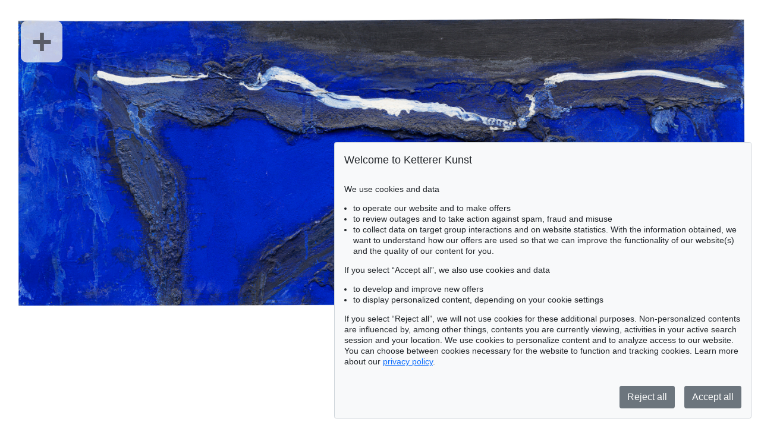

--- FILE ---
content_type: text/html; charset=UTF-8
request_url: https://www.kettererkunst.com/image-max.php?obnr=124000126&anummer=550&ebene=0&ext=0
body_size: 1089
content:
<!DOCTYPE html >
<html>
<head>	
	<meta content='text/html; charset=UTF-8' http-equiv='content-type' />
	<meta name='viewport' content='width=device-width, initial-scale=1'>
	<title>Ketterer Kunst image details</title>
	<style type='text/css'>
		@import url(/cct/src/cookie-consent.css);
	</style>
	<script src='/cct/src/cookie-consent.js'></script>
	<script>
		const cookieConsent = new CookieConsent({
			lang: 'en', // the language, in which the dialog is shown
			contentUrl: '/cct/ccc',
			privacyPolicyUrl: '".$dsp."'
		})
	</script>
	<script>
		if (cookieConsent.trackingAllowed()) {	// Google Analytics code and/or other tracking code
			var _paq = window._paq = window._paq || [];
			_paq.push(['trackPageView']);
			_paq.push(['enableLinkTracking']);
			(function() {
				var u=\"//kettererkunst.com/mmt/\";
				_paq.push(['setTrackerUrl', u+'matomo.php']);
				_paq.push(['setSiteId', '1']);
				var d=document, g=d.createElement('script'), s=d.getElementsByTagName('script')[0];
				g.async=true; g.src=u+'matomo.js'; s.parentNode.insertBefore(g,s);
				})();
			}
	</script>
	<style type='text/css'>
		@import url(/css/kk4.css);
		html, body
			{
			height:99%; text-align:left;
			}
		@media screen 
			{
			.a1 {
				position:absolute; left:35px; top:35px; width:70px;  height:70px;  -moz-border-radius:10px 10px; -webkit-border-radius:10px 10px; border-radius:10px 10px;
				 background:rgba(240,240,240,0.8);
				text-align:center;  vertical-align:middle;
				color:rgba(20,20,20,0.6);
				}
			.a2 {
				position:absolute; left:20px; top:33px; width:30px;  height:8px;
				 background:rgba(20,20,20,0.6);
				}
			}
		@media print 
			{
			.a1, .a2 { display:none; }
			}
		@media (max-width:969px) 
			{
			a { display:none; }
			}
	</style>
</head>
<body>

	<a href='/image-max.php?obnr=124000126&anummer=550&ebene=0&ext=0&imgmax=1' style='text-decoration:none;'>
		<div class='a1' style='font-size:60px;'><b>+</b>  </div>
	</a>
	<img src='/still/kunst/max/550/124000126.jpg' alt='550 - 124000126' style='z-index:-1;  max-width:98%; max-height:98%; margin-left:1%; margin-top:1%;  ' />
	</body>
</html>

--- FILE ---
content_type: text/css
request_url: https://www.kettererkunst.com/cct/src/cookie-consent.css
body_size: 912
content:
#cookieConsentModal {
	text-align: left;
}

.cookie-consent-modal {
  padding-top: 0;
  position: fixed;
  width: auto;
  height: auto;
  max-height: 99%;
  z-index: 1000;
  font-family: sans-serif; }
/*  .cookie-consent-modal .modal-content-wrap {
    position: fixed;
    bottom: 0;
    margin: 1rem; }	*/
  .cookie-consent-modal .modal-content-wrap {
    position: fixed;
    bottom: 0;
    margin: 1rem;
	max-height: 90%;
	overflow: auto;
    border: 1px solid #ced4da;
	border-radius: 0.2rem;
	}

    .cookie-consent-modal .modal-content-wrap.right {
      right: 0; }
    .cookie-consent-modal .modal-content-wrap.left {
      left: 0; }
    .cookie-consent-modal .modal-content-wrap .modal-content {
      /*border: 1px solid #ced4da;*/
      background-color: #f8f9fa;
      color: #212529;
      box-shadow: 0 1rem 2rem rgba(0, 0, 0, 0.4);
      padding: 0;
      max-width: 700px;
      /*border-radius: 0.2rem;*/ }
      .cookie-consent-modal .modal-content-wrap .modal-content .modal-header {
        padding: 1rem;
        border-bottom: #ced4da; }
        .cookie-consent-modal .modal-content-wrap .modal-content .modal-header h3 {
          margin: 0;
          font-size: 130%;
          font-weight: 500;
          position: relative;
          top: 0.2rem; }
      .cookie-consent-modal .modal-content-wrap .modal-content .modal-body {
        padding: 1rem 1rem;
        line-height: 1.3; }
        .cookie-consent-modal .modal-content-wrap .modal-content .modal-body a {
          color: #0d6efd; }
          .cookie-consent-modal .modal-content-wrap .modal-content .modal-body a:hover {
            color: #0257d5; }
      .cookie-consent-modal .modal-content-wrap .modal-content .modal-footer {
        padding: 1rem 0.5rem 0.5rem 0.5rem; }
        .cookie-consent-modal .modal-content-wrap .modal-content .modal-footer .buttons {
          display: flex;
          justify-content: flex-end;
          flex-wrap: wrap; }
          .cookie-consent-modal .modal-content-wrap .modal-content .modal-footer .buttons .btn {
            padding: 0.375rem 0.75rem;
            border: 1px solid #212529;
            border-radius: 0.2rem;
            margin-left: 0.5rem;
            margin-right: 0.5rem;
            margin-bottom: 0.5rem;
            font-size: 1rem;
            line-height: 1.5; }
/*            .cookie-consent-modal .modal-content-wrap .modal-content .modal-footer .buttons .btn.btn-primary {
              background-color: #0d6efd;
              color: #fff;
              border-color: #0d6efd; }
              .cookie-consent-modal .modal-content-wrap .modal-content .modal-footer .buttons .btn.btn-primary:hover {
                background-color: #0257d5;
                border-color: #0257d5; }
            .cookie-consent-modal .modal-content-wrap .modal-content .modal-footer .buttons .btn.btn-secondary {
              background-color: #6c757d;
              color: #fff;
              border-color: #6c757d; }
              .cookie-consent-modal .modal-content-wrap .modal-content .modal-footer .buttons .btn.btn-secondary:hover {
                background-color: #545b62;
                border-color: #545b62; }	*/
            .cookie-consent-modal .modal-content-wrap .modal-content .modal-footer .buttons .btn.btn-secondary,
			.cookie-consent-modal .modal-content-wrap .modal-content .modal-footer .buttons .btn.btn-primary {
              background-color: #6c757d;
              color: #fff;
              border-color: #6c757d; }
              .cookie-consent-modal .modal-content-wrap .modal-content .modal-footer .buttons .btn.btn-secondary:hover, 
			  .cookie-consent-modal .modal-content-wrap .modal-content .modal-footer .buttons .btn.btn-primary:hover {
                background-color: #545b62;
                border-color: #545b62; }

  @media screen and (max-width: 620px) {
    .cookie-consent-modal .btn {
      width: 100%; } }
  .cookie-consent-modal.block-access {
    position: fixed;
    background-color: rgba(0, 0, 0, 0.5);
    padding-top: 20vh;
    left: 0;
    top: 0;
    width: 100%;
    height: 100%;
    overflow: auto; }
    @media screen and (max-width: 620px) {
      .cookie-consent-modal.block-access {
        padding-top: 0; } }
    .cookie-consent-modal.block-access .modal-content-wrap {
      position: relative;
      margin: 2.5% auto;
      bottom: auto;
      width: 95%; }
      .cookie-consent-modal.block-access .modal-content-wrap .modal-content {
        border: none;
        margin: 0 auto; }

/*# sourceMappingURL=cookie-consent.css.map */

--- FILE ---
content_type: text/css
request_url: https://www.kettererkunst.com/css/kk4.css
body_size: 4355
content:

	body {
		text-align:center;
		background:#ffffff;
		font-family: arial, helvetica, sans-serif;
		font-size:14px;
		padding:0px;
		margin:auto;
		}
		
	#main {	/* HAUPT-DIV */
		width:100%;
		max-width:1920px;
		/*min-width:960px;*/
		min-width:320px;
		margin:auto;
		text-align:left;
		background:#ffffff;
		color:#000000;
		padding-bottom:10px;
		}
	
	#kopf {	/* LOGO + NAVI + Merkz./Ware./Login/Suche */
		width:96%; margin:auto;
		padding:0px;
		background:#ffffff;
		border:none;
		}
		
	#koerper {	
		width:96%; margin:auto;
		padding:0px;
		background:#ffffff;
		border:none;
		margin-top:15px;
		line-height:19px;
		overflow:hidden;
		}

	#hauptnavigation {	/* NAVI+Fahnen*/
		width:100%;
		height:20px;
		float:left;
		font-size:15px;
		padding:0px; 
		/*margin-top:-10px;*/
		margin-top:15px;
		}	
	#hauptnavigation img { /*Fahnen*/
		height:15px; 
		border:0px; 
		margin-left:18px;
		}
		
	#hauptbild {
		width:100%;
		/*height:290px;*/
		height:400px !important;
		/*line-height:400px;*/ /* MUSS =height !! --> positionieren Texte  */
		float:left;
		margin-bottom:20px;
		background-repeat:no-repeat;
		background-position:center;
		overflow:hidden;
		z-index:1;
		}
		
	#linkespaltegross, .linkespaltegross {
		float:left;
		/*width:70%;
		min-width:580px;*/
		width:64%;
		padding-left:15px;
		line-height:19px;
		margin-top:20px;
		}
	#rechtespalteklein, .rechtespalteklein {
		float:right;
		/*width:25%;
		min-width:245px;*/
		width:27%;
		min-width:290px;
		line-height:19px;
		margin-top:20px;
		}
		/*** Blocks in rechte Spalte: ***/
.spalte_rechts{
	display:block; padding-bottom:28px; border-bottom:1px solid lightgrey;
	}	
.spalte_rechts_rueck {
	display:inline-block; width:90%; margin-left:10%;
	}
.zeile_datum_ort {		
	font-size:90%;
	margin-top:30px;
	}
.zeile_bez	{
	font-size:167%; color:#A6000A;
	margin-top:10px; margin-bottom:15px;
	line-height:28px;
	}
.zeile_text2 {		
	font-size:105%;
	margin-bottom:15px;
	}
/*** sammelgebiet ***/		
.sammelgebiet_box {
	width:225px; height:405px; text-align:left; float:left;
	}
.sammelgebiet_text {
	width:200px; height:125px;  margin:auto;
	}	
.sammelgebiet_box_img { height:200px; text-align:center; margin-top:15px; margin-bottom:15px;  }		
	
	#einzigespalte {
		width:100%;
		margin:auto;
		}
		

	#kuebiolex {	/*Kiste für Biografie/Künstler/Lexikon */
		width:85%; 
		float:left;
		margin-top:20px; 
		padding-left:15px; 
		padding-right:15px; 
		/*padding-top:15px;*/
		padding-top:10px;
		border:1px solid lightgrey; 
		box-shadow: 5px 5px 3px darkgrey;
		}
	#kuebiolex > img {
		border:none; margin:none; float:right; display:inline-block;
		}
/*	#kuebiolex p {
		margin-top:0px; display:inline-block;
		}
*/
	#boxshadow {/*Bildschaten Details */
	    position: relative;
	    -moz-box-shadow: 3px 3px 10px rgba(0, 0, 0, .5);
	    -webkit-box-shadow: 3px 3px 10px rgba(0, 0, 0, .5);
	    box-shadow: 3px 3px 10px rgba(0, 0, 0, .5);
	    padding: 0px;
	    background: white;
		}
	.titel {
		/*color:#A6000A; 
		font-size:18px;
		font-weight:bold;*/
		color:#000000; font-size:194%;
		}
	.wich { /*wichtige Info*/
		/*padding-bottom:10px; 
		margin-bottom:10px; 
		border-bottom:1px solid lightgrey;*/
		margin-top:20px; 
		margin-bottom:0;
		padding-bottom: 20px; 
		border-bottom: 0.6mm solid lightgrey;
		line-height: 110%;
		}
	.abstand_margin_top { margin-top:25px; 	}	
	.wich_border_red{
		margin-top:0px; 
		margin-bottom:0;
		padding-bottom: 10px; 
		border-bottom: 0.1mm solid #A6000A;
		}	
	.notborder{
		border:none;
		}	
	.nwich {	/*nicht wichtige Info*/
		padding-bottom:5px; 
		margin-bottom:5px; 
		}
	
	.info { /*Liste WeitereInformationen-art */
		max-width:100%; 
		float:left;
		margin-bottom:20px;
		}
	.info .titel, 
	.info .wich, 
	.info .nwich  {
		width:90%; 
		min-width:230px; 
		float:left;
		}

	.kiste1 {
		min-width:244px;
		max-width:276px;
		font-size:15px;
		float:left;
		margin-top:20px;
		margin-bottom:10px; 
		padding-top:10px;
		padding-bottom:10px;
		border:1px solid lightgrey; 
		box-shadow: 5px 5px 3px darkgrey;
		}

	.kasten1 {
		width:240px;
		font-size:15px;
		float:left;
		margin-left:5%;
		margin-top:28px;
		margin-bottom:25px; 
		padding-top:10px;
		padding-bottom:10px;
		border:1px solid lightgrey; 
		box-shadow: 5px 5px 3px darkgrey;
		}
	.kasten1 img { max-width:100%; }

	.ktk {	/*Kontakt-Seite*/
		float:left;
		width:48%;
		min-width:470px; 
		padding-top:20px; 
		border-top:1px solid lightgrey;
		margin-top:-20px; 
		margin-bottom:20px;
		margin-right:2%;
		}
	div.ktk > span { display:block; margin-bottom:10px; }

	.bild { /* Detailansicht => größes Bild */
		max-height:735px; 
		/*max-width:478px;*/ 
		max-width:100%;
		border:none; 
		margin:auto; 
		/*margin-top:35px;*/ 
		vertical-align:top; 
		}
		
	.padding_left { padding-left:3%; }	
	.titel_monat_anzeige {float:left; width:33%; padding-top:35px; text-align:center; font-variant:small-caps; color:#A6000A; font-size:194%;	}	/* Kalender */
	
	.schwarzhover a:link {	font-style:normal; font-weight:normal; font-variant:normal; text-decoration:none; color:#000000;	}
	.schwarzhover a:visited {	font-style:normal; font-weight:normal; font-variant:normal; text-decoration:none; color:#000000;	}
	.schwarzhover a:hover {	font-style:normal; font-weight:normal; font-variant:normal; text-decoration:underline; color:#000000;	}
	.schwarzhover a:active {	font-style:normal; font-weight:normal; font-variant:normal; text-decoration:none; color:#000000;	}
	.schwarzhover a:focus {	font-style:normal; font-weight:normal; font-variant:normal; text-decoration:underline; color:#000000;	}
	.schwarzhover a:hover > div {text-decoration:underline;}

	.schwarzhoverrot a:link {	font-style:normal; font-weight:normal; font-variant:normal; text-decoration:none; color:#000000;	}
	.schwarzhoverrot a:visited {	font-style:normal; font-weight:normal; font-variant:normal; text-decoration:none; color:#000000;	}
	.schwarzhoverrot a:hover {	font-style:normal; font-weight:normal; font-variant:normal; text-decoration:underline; color:#A6000A;	}
	.schwarzhoverrot a:active {	font-style:normal; font-weight:normal; font-variant:normal; text-decoration:none; color:#000000;	}
	.schwarzhoverrot a:focus {	font-style:normal; font-weight:normal; font-variant:normal; text-decoration:underline; color:#A6000A;	}
	.schwarzhoverrot a:hover > div {text-decoration:underline;}

	.row_aktuelles_text_a>a:link,
	.row_aktuelles_text_a>a:visited ,
	.row_aktuelles_text_a>a:focus {
	font-size:104%; font-variant:small-caps; text-decoration:none; color:#000000;
	}
	.row_aktuelles_text_a>a:hover,
	.row_aktuelles_text_a>a:active {
	font-size:104%; font-variant:small-caps; text-decoration:underline; color:#000000;
	}
	
	.rechtespalte_a>a:link,
	.rechtespalte_a>a:visited ,
	.rechtespalte_a>a:focus {
	font-size:104%; font-variant:small-caps; text-decoration:none; color:#000000;
	}	
	.rechtespalte_a>a:hover,
	.rechtespalte_a>a:active {
	font-size:104%; font-variant:small-caps; text-decoration:underline; color:#000000;
	}

	
	#kopf a:link, a:visited, a:active  {	color:grey;	}	
	
	input { background-color:#ffffff; }
    .buttonlink
        {
        color:#000000;
		border:none;
		font-weight:bold;
        }
    .buttonlink:hover, .buttonlink:focus 
        {
        background-color:#ffffff;
		font-weight:bold;
		text-decoration:underline;
        }
	.buttonlinknichtfett
        {
        color:#000000;
		border:none;
		font-size:15px;
        }
    .buttonlinknichtfett:hover, .buttonlinknichtfett:focus 
        {
        background-color:#ffffff;
		text-decoration:underline;
        }	
		
		
		
/********************************************************/
/*****************	HAUPTMENÜ********************/
	.menu {width:730px;}
	.menu, .menu ul {padding:0; margin:0; list-style:none;}

	.menu ul.sub {position:absolute; left:-9999px; top:35px; background:#000; background:rgba(0,0,0,0.7); padding:0 0 0 10px; z-index:-1; border-top:1px solid #999;}
	.menu ul.sub1 {width:250px;}
	.menu ul.sub2 {width:300px;}
	.menu ul.sub3 {width:450px;}

	.menu li.top-li {float:left; position:relative; z-index:50;}
	.menu li.top-li a.top-a {display:block; float:left; text-decoration:none; margin-right:50px;}
	.menu li.top-li:last-child a.top-a {margin-right:0;}

	.menu li.top-li a.top-a:hover {font-weight:bold;}
	.menu li.top-li:hover > a.top-a {font-weight:bold;}
	.menu li.has-sub a.top-a:hover {height:36px;}
	.menu li.has-sub:hover > a.top-a {height:36px;}

	.menu ul li {width:100%; float:left;}
	.menu ul li a {line-height:15px; /*color:#fff;*/ display:block; width:90%; margin-bottom:1px; padding:5px 0 5px 10px; text-decoration:none; }
	.menu :hover ul.sub {left:0;}
	.menu :hover ul.left1 {left:-150px;}
	/* for IE6 */
	.menu table {border-collapse:collapse; margin-bottom:-1px;}
	* html .menu ul.sub {border:0;}

	#hauptnavigation a:link, a:visited, a:active  { color:#000; }	
	#hauptnavigation /*a.unternavi,*/ a.unternavi:link, 
					a.unternavi:active, a.unternavi:visited, 
					a.unternavi:focus, a.unternavi:hover { color:#FFF; }
	#hauptnavigation a.unternavi:focus, a.unternavi:hover { background:#777; background:rgba(120,120,120,0.7); }
	#hauptnavigation /*a.unternaviaktuell,*/ a.unternaviaktuell:link, 
					a.unternaviaktuell:active, a.unternaviaktuell:visited, 
					a.unternaviaktuell:focus, a.unternaviaktuell:hover   { color:#FFF; background:#777; background:rgba(120,120,120,0.7); }
/********************************************************/
/********************************************************/


/***********	Vergangene Auktionen	**************/
#vergangeneauktionen { 
	float:left; width:100%; margin-top:20px; margin-bottom:20px; 
	-webkit-column-width:250px; -webkit-column-gap:20px;
	-moz-column-width:250px; -moz-column-gap:20px;
	column-width:250px; column-gap:20px;
	} 
#vergangeneauktionen .auk { width:100%; } 
#vergangeneauktionen .jahr { width:100%; font-weight:bold; color:#A6000A; font-size:14px; margin-top:10px; } 
#vergangeneauktionen .aukname { float:left; width:75%; } 
#vergangeneauktionen .aukdat { float:right; width:60px; } 
/***************************************************/

/* Termine Buttons Terminarten */
.terminart { margin-right:45px; float:left; background-color:#ffffff; border:none; }

	/************************************/
	/******* NEUE IDs UND KLASSE: *******/
#logo {
	padding:0px; float:left;
	}
#logo img {
	margin-top:18px; border:none;
	}
#suche {
	/*width:300px;*/width:360px; float:right; text-align:right; padding:0px; padding-top:8px; padding-bottom:8px;
	}

footer {display:none; width:96%; padding:15px 0; margin:auto; border-top:2px solid lightgrey;}
footer a {float:left; margin-right:25px; text-transform:uppercase;}

.block_bez {
	font-size:167%; 
	color:#A6000A;
	margin-top:20px; 
	margin-bottom:25px;
	line-height:28px;
	}
.row_aktuelles {
	width: 100%; margin-top:35px; margin-bottom:35px; padding-bottom:35px; border-bottom:1px solid lightgrey;
	}
.row_aktuelles_img {
	width:27%; height:200px; width:200px; float:left; padding-left:3%;
	}	
.row_aktuelles_img img{ 
	max-width:100%; max-height:100%; border:0px; margin:auto;
	}
.row_aktuelles_text {
	padding:0px; margin:0px; float:left; min-width:300px; /*width:65%;*/width:calc( 90% - 200px ); margin-left:5%;
	}
.zeile_oben {		
	font-variant:small-caps; font-size:104%;
	margin-top:5px;
	}
.zeile_text {		
	font-size:105%;
	margin-bottom:25px;
	display:block;
	}


	/*** Blocks in 'index.php'. The "home"-Class is only an assistance-class: ***/
.home .zeile_oben {
	margin-top:0;
	}
.home .block_bez {
	margin-top:0; 
	margin-bottom:0;
	}
.home .zeile_text {
	margin-bottom:0;
	}


	/*** Blocks in 'kaufen.php': ***/
.block {
	width:100%; 
	margin-top:30px; 
	padding-bottom:30px; 
	border-bottom:dotted 1px #888888;
	}
.block .block_bez { 
	padding-bottom:10px; margin:0 0 15px 0; border-bottom:1px solid #A6000A; 
	}
.block .row_aktuelles_img {
	height:auto; 
	max-width:none; 
	padding:0;
	}

	/*** Blocks in rechte Spalte: ***/
	/*** NEUE Klasse/Eingeschaften für weitere Angebote: ***/
.wa_block {
	float:left; width:100%; line-height:28px; margin-top:50px;
	}
.wa_tit {
	width:100%; 
	padding-bottom:10px; 
	border-bottom:1px solid lightgrey;
	}
.wa_anz {
	/*max-width:25%; */
	min-width:145px; 
	margin-left:20px; 
	float:left; 
	font-size:14px;
	}
.wa_reihe {
	float:left; width:100%; height:270px; margin-top:10px; overflow:hidden;
	}
	
	/*** Katalog. Register in linker Spalte bis 4 Kolumnen: ***/
.register_min {	width:48%; min-width:220px; 
	margin:0; float:left;
	column-width:220px; column-gap:5px;
	}
.register {	width:48%; 
	margin:0; float:left;
	column-width:220px; column-gap:5px;
	}	
#katalogimg {
		max-height:478px; max-width:478px; margin:auto; border:none; vertical-align:middle;
		}
.katalogbestellung {
	width:100%; min-width:310px; max-width:570px; padding:15px; border-bottom:1px solid lightgrey;
	}

		
	/*** Details ***/
.block_display_min {	display:none; }
.block_display_max {	display:block; }
.detailsbild_anzeige { width:65%; max-width:600px; float:left; }
#kattext { float:left; width:90%; max-width:645px; margin-right:45px;  margin-bottom:20px; }

.details_pfeil { float:left; /*width:4%;*/width:30px; height:50px; padding-top:/*210px;*/60px; text-align:left;}
.details_pfeil img { border:none; padding-left:0px; vertical-align:middle; max-width:100%; }
.details_w_abb_img { border:0px; max-height:180px; }
.details_w_abb_div_img { width:100%; max-height:180px; margin-bottom:10px;}
.details_w_abb_div_img img { max-height:180px; margin:0px; border:none; vertical-align:bottom;}
.margin_left { margin-left:0px; }


div.resultsbezeichnung { max-width:970px; /*min-width:320px;*/min-width:300px; margin:auto; }
div.resultsbezeichnung div { margin:2px auto; }

.column550 { column-width:550px; column-gap:50px; padding-top:20px; }
.column500 { column-width:500px; column-gap:30px; padding-top:20px; }

.block_abstand { padding:0px 1px 5px 2px; }

.font_size_text { font-size: 100%; }

	/*** Bio-Index ***/
.col_left { width:270px; float:left; margin-right:10px; }
.col_right { width:270px; float:left; }
.zeile { margin-bottom:1px; display: inline-block;}
	/*** Lexikon-Index ***/
.zeile_lex { /*width:280px;*/width:300px; display:inline-block; margin-bottom:2px; }	


form.registrierung .fcol .inlz.mobs, 
form.registrierung .fcol .inlz .mobs, 
.mobs {
	display:none;
	}

	/**********************/
	/****** RESIZING ******/
	/**********************/
@media (max-width:969px) 
	{
	#koerper { width: 95%; }
	#linkespaltegross,
	#rechtespalteklein { 
		float:left; width:100%; /*min-width:320px;*/min-width:300px; padding:0; 
		}
	#hauptnavigation, #suche {
		display:none;
		}
	footer { display:block; }

	.linkespaltegross { float:left; width:100%; /*min-width:320px;*/min-width:300px; padding:0; }
	.rechtespalteklein { width:65%; /*min-width:320px;*/min-width:300px; padding:0; }
	.block .row_aktuelles_text { float:right; }
		
	div.resultsbezeichnung div { width:100%; float:none; text-align:center; }

	.block_display_min {	display:block; }
	.block_display_max {	display:none; }
	.detailsbild_anzeige { width:90%; float:left; }
	.bild { /* Detailansicht => großes Bild */ max-width:100%; border:none; margin:auto; }
	#kattext { width:99%; max-width:845px; margin-bottom:20px; }	
	#katalogimg { max-width:480px; margin:auto; border:none; vertical-align:middle; }

	}
@media (max-width:/*700px*/768px)
	{

/*	#katalogimg { max-width:400px; margin:auto; border:none; vertical-align:middle; }

	}
@media (max-width:600px) 
	{	*/

	/*.row_aktuelles .zeile_text br,*/
	.row_aktuelles .block_bez+br, 
	.row_aktuelles .block_bez+br+br {
		display:none;
		}
	.row_aktuelles_img { width:95%; max-width:100%; display:block; /*text-align:center;*/ height:auto; }	
	.row_aktuelles_text { margin:0px; width:95%; margin-left:3%; display:block; }
	.zeile_oben:empty, 
	.zeile_oben:blank, 
	.zeile_oben:-moz-only-whitespace { 
		display:none; 
		}
	.rechtespalteklein { float:left; width:100%; /*min-width:320px;*/min-width:300px; padding:0; }
	.block .row_aktuelles_text { width:100%; margin:15px 0 0 0; }

	.wa_tit { border:none; }

/*	#katalogimg { max-width:340px; margin:auto; border:none; vertical-align:middle; }		
	}
@media (max-width:500px) 
	{	*/

	#logo {max-width:75%; padding:20px 0;}
	#logo img {max-width:100%; margin:auto;}
	.terminart { margin-right:0px; float:none; }
	#katalogimg { max-width:225px; margin:auto; border:none; vertical-align:middle; }	

	.details_pfeil { width:20px; }
	.column550, .column500 { min-width:300px; padding:5px; }
	
	/*** Bio-Index ***/
	.col_left { width:100%; min-width:307px; float:none; margin:0px; } 
	.col_right { width:100%; min-width:306px; float:none; }
	.zeile { margin-bottom:8px; line-height: 25px; display:block;}
	.zeile br { display:none; }
	.novisible {height:0px; }
	/*** Lexikon-Index ***/
	.zeile_lex { width:100%; min-width:307px; margin-bottom:8px; line-height: 25px; }	
	.titel_monat_anzeige { font-size:140%; }

	}
@media (max-width:370px) 
	{	
	.row_aktuelles_text { margin-left:0; }
	.spalte_rechts_rueck {	width:95%; margin-left:5%;	}
	
	.katalogbestellung {	min-width:300px; padding:15px 0;	}

	/*** Register in linker Spalte bis 4 Kolumnen: ***/
	.register , .register_min{	/*width:320px;*/width:300px; float:none; line-height:25px;}
	.detailsbild_anzeige { width:89%; float:left; }
	.details_w_abb_div_img { width: 200px; text-align: center; overflow: hidden;}

	.details_w_abb_div_img img { max-height:180px; max-width: 200px;}
	.margin_left { margin-left:40px; }

	.sammelgebiet_box {	width:310px; max-height:370px; margin-bottom:10px; float:none;	}
	.sammelgebiet_text {	width:300px;  margin:auto; }	
	.sammelgebiet_box_img { text-align:left; padding-left:10px;}
	}
